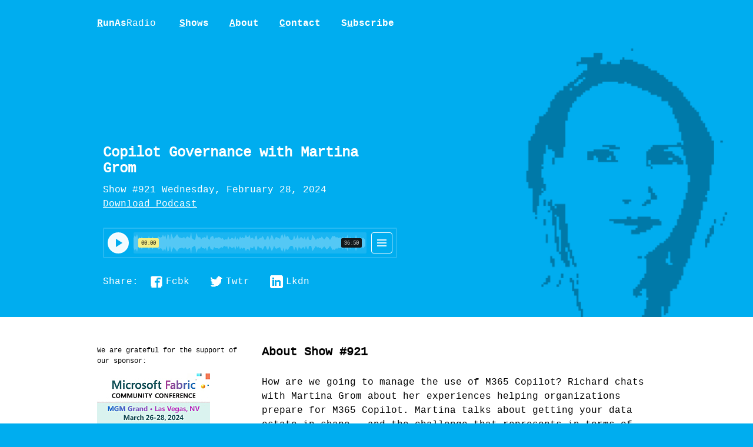

--- FILE ---
content_type: text/html; charset=utf-8
request_url: https://runasradio.com/Shows/Show/921
body_size: 9981
content:
<!DOCTYPE html>
<html prefix="og: http://ogp.me/ns#">
<head>
    <meta charset="utf-8" />
    <meta http-equiv="X-UA-Compatible" content="IE=edge" />
    <meta name="description" content="RunAs Radio is a weekly Internet Audio Talk Show for IT Professionals working with Microsoft products. The full range of IT topics is covered from a Microsoft-centric viewpoint." />
    <meta name="HandheldFriendly" content="True" />
    <meta name="viewport" content="width=device-width, initial-scale=1.0" />
    
    <meta property="og:site_name" content="RunAsRadio" />
    <meta property="og:type" content="article" />
    <meta property="og:title" content="Copilot Governance with Martina Grom" />
    <meta property="og:description" content="How are we going to manage the use of M365 Copilot? Richard chats with Martina Grom about her experiences helping organizations prepare for M365 Copilot. Martina talks about getting your data estate in shape - and..." />
    <meta property="og:url" content="https://runasradio.com/Shows/Show/921" />
    <meta property="og:image" content="https://runasradio.blob.core.windows.net/twitter/921.png" />
    <meta property="og:image:alt" content="How are we going to manage the use of M365 Copilot? Richard chats with Martina Grom about her experiences helping organizations prepare for M365 Copilot. Martina talks about getting your data estate in shape - and..." />
    <meta property="og:audio" content="https://cdn.simplecast.com/audio/c2165e35-09c6-4ae8-b29e-2d26dad5aece/episodes/c1627339-ac7f-4398-9b49-3c4f75e45e88/audio/84642129-4d1a-4d55-b21f-392736b163bf/default_tc.mp3" />
    <meta property="article:published_time" content="Wednesday, February 28, 2024" />
    <meta property="article:modified_time" content="Wednesday, February 28, 2024" />

    <meta name="twitter:card" content="summary_large_image" />
    <meta name="twitter:site" content="@runasradio">
    <meta name="twitter:title" content="Copilot Governance with Martina Grom" />
    <meta name="twitter:description" content="How are we going to manage the use of M365 Copilot? Richard chats with Martina Grom about her experiences helping organizations prepare for M365 Copilot. Martina talks about getting your data estate in shape - and..." />
    <meta name="twitter:url" content="https://runasradio.com/Shows/Show/921" />
    <meta name="twitter:image" content="https://runasradio.blob.core.windows.net/twitter/921.png" />
    <meta name="twitter:image:alt" content="How are we going to manage the use of M365 Copilot? Richard chats with Martina Grom about her experiences helping organizations prepare for M365 Copilot. Martina talks about getting your data estate in shape - and..." />

    <title>Copilot Governance with Martina Grom - RunAsRadio</title>
    <link rel="stylesheet" href="/css/screen.css" />
    <script src="/js/jquery-1.10.2.min.js"></script>
    <!--[if lt IE 9]>

    <script type="text/javascript">
    // Add HTML5 entities
    document.createElement('header');
    document.createElement('nav');
    document.createElement('section');
    document.createElement('article');
    document.createElement('aside');
    document.createElement('footer');
    </script>

    <![endif]-->
    <!-- Clarity tracking code for https://runasradio.com/ -->
    <script>(function (c, l, a, r, i, t, y) { c[a] = c[a] || function () { (c[a].q = c[a].q || []).push(arguments) }; t = l.createElement(r); t.async = 1; t.src = "https://www.clarity.ms/tag/" + i + "?ref=bwt"; y = l.getElementsByTagName(r)[0]; y.parentNode.insertBefore(t, y); })(window, document, "clarity", "script", "8bdhvjs8fk");</script>
<script type="text/javascript">!function(T,l,y){var S=T.location,k="script",D="instrumentationKey",C="ingestionendpoint",I="disableExceptionTracking",E="ai.device.",b="toLowerCase",w="crossOrigin",N="POST",e="appInsightsSDK",t=y.name||"appInsights";(y.name||T[e])&&(T[e]=t);var n=T[t]||function(d){var g=!1,f=!1,m={initialize:!0,queue:[],sv:"5",version:2,config:d};function v(e,t){var n={},a="Browser";return n[E+"id"]=a[b](),n[E+"type"]=a,n["ai.operation.name"]=S&&S.pathname||"_unknown_",n["ai.internal.sdkVersion"]="javascript:snippet_"+(m.sv||m.version),{time:function(){var e=new Date;function t(e){var t=""+e;return 1===t.length&&(t="0"+t),t}return e.getUTCFullYear()+"-"+t(1+e.getUTCMonth())+"-"+t(e.getUTCDate())+"T"+t(e.getUTCHours())+":"+t(e.getUTCMinutes())+":"+t(e.getUTCSeconds())+"."+((e.getUTCMilliseconds()/1e3).toFixed(3)+"").slice(2,5)+"Z"}(),iKey:e,name:"Microsoft.ApplicationInsights."+e.replace(/-/g,"")+"."+t,sampleRate:100,tags:n,data:{baseData:{ver:2}}}}var h=d.url||y.src;if(h){function a(e){var t,n,a,i,r,o,s,c,u,p,l;g=!0,m.queue=[],f||(f=!0,t=h,s=function(){var e={},t=d.connectionString;if(t)for(var n=t.split(";"),a=0;a<n.length;a++){var i=n[a].split("=");2===i.length&&(e[i[0][b]()]=i[1])}if(!e[C]){var r=e.endpointsuffix,o=r?e.location:null;e[C]="https://"+(o?o+".":"")+"dc."+(r||"services.visualstudio.com")}return e}(),c=s[D]||d[D]||"",u=s[C],p=u?u+"/v2/track":d.endpointUrl,(l=[]).push((n="SDK LOAD Failure: Failed to load Application Insights SDK script (See stack for details)",a=t,i=p,(o=(r=v(c,"Exception")).data).baseType="ExceptionData",o.baseData.exceptions=[{typeName:"SDKLoadFailed",message:n.replace(/\./g,"-"),hasFullStack:!1,stack:n+"\nSnippet failed to load ["+a+"] -- Telemetry is disabled\nHelp Link: https://go.microsoft.com/fwlink/?linkid=2128109\nHost: "+(S&&S.pathname||"_unknown_")+"\nEndpoint: "+i,parsedStack:[]}],r)),l.push(function(e,t,n,a){var i=v(c,"Message"),r=i.data;r.baseType="MessageData";var o=r.baseData;return o.message='AI (Internal): 99 message:"'+("SDK LOAD Failure: Failed to load Application Insights SDK script (See stack for details) ("+n+")").replace(/\"/g,"")+'"',o.properties={endpoint:a},i}(0,0,t,p)),function(e,t){if(JSON){var n=T.fetch;if(n&&!y.useXhr)n(t,{method:N,body:JSON.stringify(e),mode:"cors"});else if(XMLHttpRequest){var a=new XMLHttpRequest;a.open(N,t),a.setRequestHeader("Content-type","application/json"),a.send(JSON.stringify(e))}}}(l,p))}function i(e,t){f||setTimeout(function(){!t&&m.core||a()},500)}var e=function(){var n=l.createElement(k);n.src=h;var e=y[w];return!e&&""!==e||"undefined"==n[w]||(n[w]=e),n.onload=i,n.onerror=a,n.onreadystatechange=function(e,t){"loaded"!==n.readyState&&"complete"!==n.readyState||i(0,t)},n}();y.ld<0?l.getElementsByTagName("head")[0].appendChild(e):setTimeout(function(){l.getElementsByTagName(k)[0].parentNode.appendChild(e)},y.ld||0)}try{m.cookie=l.cookie}catch(p){}function t(e){for(;e.length;)!function(t){m[t]=function(){var e=arguments;g||m.queue.push(function(){m[t].apply(m,e)})}}(e.pop())}var n="track",r="TrackPage",o="TrackEvent";t([n+"Event",n+"PageView",n+"Exception",n+"Trace",n+"DependencyData",n+"Metric",n+"PageViewPerformance","start"+r,"stop"+r,"start"+o,"stop"+o,"addTelemetryInitializer","setAuthenticatedUserContext","clearAuthenticatedUserContext","flush"]),m.SeverityLevel={Verbose:0,Information:1,Warning:2,Error:3,Critical:4};var s=(d.extensionConfig||{}).ApplicationInsightsAnalytics||{};if(!0!==d[I]&&!0!==s[I]){var c="onerror";t(["_"+c]);var u=T[c];T[c]=function(e,t,n,a,i){var r=u&&u(e,t,n,a,i);return!0!==r&&m["_"+c]({message:e,url:t,lineNumber:n,columnNumber:a,error:i}),r},d.autoExceptionInstrumented=!0}return m}(y.cfg);function a(){y.onInit&&y.onInit(n)}(T[t]=n).queue&&0===n.queue.length?(n.queue.push(a),n.trackPageView({})):a()}(window,document,{
src: "https://js.monitor.azure.com/scripts/b/ai.2.min.js", // The SDK URL Source
crossOrigin: "anonymous", 
cfg: { // Application Insights Configuration
    connectionString: 'InstrumentationKey=36d624e1-9c88-424f-bc1c-172826123a2c;IngestionEndpoint=https://southcentralus-3.in.applicationinsights.azure.com/;LiveEndpoint=https://southcentralus.livediagnostics.monitor.azure.com/'
}});</script></head>
<body class="nav-closed">
    <div class="nav nav-main">
        <div class="nav-inner wrapper-width">
            <div class="nav-title inputmonoblack"><a href="/"><span class="underline">R</span>unAs<span class="inputmonolight">Radio</span></a></div>
            <ul>
                <li class="nav-sspan-classunderlinehspanows" role="presentation"><a href="/shows"><span class="underline">S</span>hows</a></li>
                <li class="nav-about" role="presentation"><a href="/Home/About"><span class="underline">A</span>bout</a></li>
                <li class="nav-contact" role="presentation"><a href="/Home/Contact"><span class="underline">C</span>ontact</a></li>
                <li class="nav-subscribe" role="presentation"><a href="/Home/Subscribe">S<span class="underline">u</span>bscribe</a></li>
            </ul>
        </div>
    </div>
    <div class="nav nav-mobile">
        <div class="nav-inner">
            <div class="nav-list-wrap">
                <ul class="wrapper-width">
                    <div class="nav-column">
                        <li class="nav-sspan-classunderlinehspanows" role="presentation"><a href="/shows"><span class="underline">S</span>hows</a></li>
                        <li class="nav-about" role="presentation"><a href="/Home/About"><span class="underline">A</span>bout</a></li>
                    </div>
                    <div class="nav-column">
                        <li class="nav-contact" role="presentation"><a href="/Home/Contact"><span class="underline">C</span>ontact</a></li>
                        <li class="nav-subscribe" role="presentation"><a href="/Home/Subscribe">S<span class="underline">u</span>bscribe</a></li>
                    </div>
                </ul>
            </div>
            <div class="nav-title-wrap">
                <div class="wrapper-width">
                    <div class="nav-title inputmonoblack">
                        <a href="/"><span class="underline">R</span>unAs<span class="inputmonolight">Radio</span></a>
                    </div>
                </div>
            </div>
        </div>
        <button class="nav-button">Menu</button>
    </div>

    <div class="site-wrapper">
        
<script type="text/javascript">
    document.body.className += " post-color-8";
</script>

<header class="main-header post-head">
    <div class="background-image" style="background-image: url(https://runasradio.blob.core.windows.net/headshots/guest_0921.png)"></div>
    <div class="wrapper-width">
        <div class="header-inner">
            <h1 class="post-title">Copilot Governance with Martina Grom</h1>
            <div class="post-meta">
                Show #921 Wednesday, February 28, 2024<br>
                <a target="_blank" href="https://cdn.simplecast.com/audio/c2165e35-09c6-4ae8-b29e-2d26dad5aece/episodes/c1627339-ac7f-4398-9b49-3c4f75e45e88/audio/84642129-4d1a-4d55-b21f-392736b163bf/default_tc.mp3">Download Podcast</a>
            </div>
            <iframe height="52px" width="100%" frameborder="no" scrolling="no" seamless src="https://player.simplecast.com/c1627339-ac7f-4398-9b49-3c4f75e45e88?dark=true&color=00ADEF"></iframe>
            <div class="share-wrapper">
                Share:
                <div class="share-links">
                    <a class="icon facebook" href="https://www.facebook.com/sharer/sharer.php?u=https://runasradio.com/Shows/Show/921"
                       onclick="window.open(this.href, 'facebook-share','width=580,height=296');return false;">Fcbk</a>
                    <a class="icon twitter" href="https://twitter.com/share?text=Copilot Governance with Martina Grom&amp;url=https://runasradio.com/Shows/Show/921"
                       onclick="window.open(this.href, 'twitter-share', 'width=550,height=235');return false;">Twtr</a>
                    <a class="icon linkedin" href="https://www.linkedin.com/shareArticle?mini=true&url=https://runasradio.com/Shows/Show/921&amp;title=Copilot Governance with Martina Grom&amp;summary=How are we going to manage the use of M365 Copilot? Richard chats with Martina Grom about her experiences helping organizations prepare for M365 Copilot. Martina talks about getting your data estate in shape - and...&amp;source=RunAsRadio.com"
                       onclick="window.open(this.href, 'google-plus-share', 'width=490,height=530');return false;">Lkdn</a>
                </div>
            </div>
        </div>
    </div>
</header>
<main class="content withAside withAsideMobile" role="main">
    <div class="wrapper-width">
        <aside class="sidebar">
    <div class="ad-container clearfix">
        <div class="ad-intro"><p>We are grateful for the support of our sponsor:</p></div>
                <a href="https://fabricconf.com/#!/?utm_source=runasradio&amp;utm_campaign=runasradio-2022&amp;utm_medium=banner&amp;track=sql&amp;utm_term=RUNAS" target="_blank"><img class="ad-unit" src="https://runasradio.blob.core.windows.net/ad-graphics/MSFabric-RunAsRadio-Discount_2024-01-09.jpg" alt="Fabric Conference Mar 2024" /></a><br />
                <div style="padding-right:25px;">
                    This episode of RunAs is brought to you by the Microsoft Fabric Community Conference at the MGM Grand Hotel in Las Vegas, Nevada, March 26-28, 2024.

Data Analytics has always been one of those areas we could be doing more in - that's why I've always included it in my beginning of the year "things we should be doing more of" episodes on RunAs.

And Microsoft has advanced the data analytics game with Microsoft Fabric. Harnessing the power of the cloud with its endless storage and compute to make the most of your company's data.

Now there's a conference dedicated to the topic - the Microsoft Fabric Community Conference. The first event is March 26-28 at the MGM Grand in Las Vegas. The leadership team of Microsoft Fabric will be there, including CVP of Data Arun Ulag, Technical Fellow Amir Netz, CVP Jessica Hawk, and VP Kim Manis. You can see what Microsoft is planning for Microsoft Fabric and how it can help your company.

If you're new to Fabric, there are great workshops to get you started, whether you're already an analytics pro, a DBA, or a sysadmin. Industry experts share how they are helping companies take advantage of Microsoft Fabric today - and how you can help your company take advantage of the data it already has.

The Fabric Community Conference explores all the data sources and how to get the most from them, including SQL Server, Postgres, CosmosDB, and more. Experts in performance and scaling tuning for data and data analytics are presenting at the conference every day - bring your questions: You will get them answered.

<a href="https://fabricconf.com/#!/?utm_source=runasradio&utm_campaign=runasradio-2022&utm_medium=link&track=sql&utm_term=RUNAS">Listeners to RunAs Radio can get a discount on registration by using the code RUNAS at fabricconf.com.

The Microsoft Fabric Community Conference is at the MGM Grand hotel in Las Vegas, Nevada, March 26-28, 2024.

Use code RUNAS to get a discount on your registration at fabricconf.com!</a>See you there!
                </div>
    </div>
</aside>
        <article class="post maincol">
            <section class="post-content">
                <h2>About Show #921</h2>
                <p>
                    <p>How are we going to manage the use of M365 Copilot? Richard chats with Martina Grom about her experiences helping organizations prepare for M365 Copilot. Martina talks about getting your data estate in shape - and the challenge that represents in terms of identifying what data should be available within an organization. The conversation also digs into the larger picture of the Microsoft Graph - all the information about how people interact on M365, the resources they create and use, and the potential the Graph offers to help with productivity. It's still early days, but it's never too early to work hard on ensuring we have the right governance in place to allow Copilot to help the company succeed!</p><p><strong>Links</strong></p><ul><li><a href="https://slrproject.ai/">SLRProject</a></li><li><a href="https://support.microsoft.com/office/what-is-delve-1315665a-c6af-4409-a28d-49f8916878ca">Microsoft Delve</a></li><li><a href="https://www.microsoft.com/en/security/business/information-protection/microsoft-purview-data-loss-prevention?market=af">Microsoft Purview</a></li><li><a href="https://docs.github.com/en/enterprise-cloud@latest/admin/policies/enforcing-policies-for-your-enterprise/enforcing-policies-for-github-copilot-in-your-enterprise">GitHub Copilot Policies</a></li><li><a href="https://learn.microsoft.com/microsoft-365-copilot/microsoft-365-copilot-privacy?WT.mc_id=DT-MVP-10953">Data, Privacy, and Security for M365 Copilot</a></li><li><a href="https://learn.microsoft.com/microsoft-365-copilot/extensibility?WT.mc_id=DT-MVP-10953">Extend Microsoft Copilot for Microsoft 365</a></li><li><a href="https://learn.microsoft.com/microsoft-365-copilot/microsoft-365-copilot-page?WT.mc_id=DT-MVP-10953">Manage Microsoft Copilot for Microsoft 365 with the Copilot page</a></li><li><a href="https://learn.microsoft.com/microsoft-365-copilot/manage-public-web-access?WT.mc_id=DT-MVP-10953">Manage access to public web content in Microsoft Copilot for Microsoft 365 responses</a></li><li><a href="https://learn.microsoft.com/microsoft-365-copilot/microsoft-365-copilot-requirements?WT.mc_id=DT-MVP-10953">Microsoft Copilot for Microsoft 365 Requirements</a></li><li><a href="https://learn.microsoft.com/en-us/purview/information-protection?WT.mc_id=DT-MVP-10953">Protect your sensitive data with Microsoft Purview</a></li><li><a href="https://appsource.microsoft.com/en-us/marketplace/consulting-services/atwork.copilotassessment">Microsoft 365 Copilot Readiness Assessment</a></li></ul><p>Recorded January 5, 2024</p>

                </p>
            </section>
        </article>
    </div>

    <div class="clearfix">&nbsp;</div>

        <hr />
        <div class="wrapper-width">
            <aside class="sidebar">
                <div class="ad-container clearfix">
                    <img class="post-color-8" src="https://runasradio.blob.core.windows.net/headshots/guest_0921.png" style="width: 140px;" />
                </div>
            </aside>
            <article class="post maincol">
                <section class="post-content">
                    Martina Grom works as IT-Consultant &amp; is co-founder and CEO of atwork information technology. atwork is a software company and Microsoft partner located in Austria/Europe and is specialized in the development of online solutions. Martina founded atwork in 1999, she works in IT since 1995.
Martina is recognized as an expert in Microsoft Office Online Services solutions and was one of the first eight MVP’s worldwide awarded in 2011 for her expertise in Office 365. She writes numerous articles and blogs, also for Austrian and German TechNet Blog. Her passion is online and social media, cloud computing and Office 365. Martina has been a Microsoft Regional Director since 2015.
Martina consults companies on their way to the cloud. Her expertise is related to online technologies and here especially in Microsoft online services and Office 365. She helps companies in architecture planning toward cloud solutions, provides consulting and architectural planning of cloud projects and is one of the organizational heads of cloudusergroup for Germany, Austria, and Switzerland.
Martina has a master degree in international business administration from the University of Vienna, Austria.
                </section>
            </article>
        </div>


    <div class="clearfix">&nbsp;</div>

    <div class="wrapper-width">
        <div>
            <a name="comments"></a><h3 class="primary_color">Show Comments</h3>
            <div id="disqus_thread"></div>
            <script type="text/javascript">
                // Reset the DISQUS comments to the currently displayed show.
                var disqus_config = function () {
                    this.page.identifier = '921';
                    this.page.url = 'https://runasradio.com/Shows/Show/921';
                    this.page.title = '921 - 921';
                };
                /* * * CONFIGURATION VARIABLES: EDIT BEFORE PASTING INTO YOUR WEBPAGE * * */
                var disqus_shortname = 'RunAsRadio'; // required: replace example with your forum shortname

                // The following are highly recommended additional parameters. Remove the slashes in front to use.
                var disqus_identifier = '921';
                var disqus_url = 'https://runasradio.com/Shows/Show/921';

                /* * * DON'T EDIT BELOW THIS LINE * * */
                (function () {
                    var dsq = document.createElement('script'); dsq.type = 'text/javascript'; dsq.async = true;
                    dsq.src = 'https://' + disqus_shortname + '.disqus.com/embed.js';
                    dsq.setAttribute('data-timestamp', +new Date());
                    (document.getElementsByTagName('head')[0] || document.getElementsByTagName('body')[0]).appendChild(dsq);
                })();
            </script>
            <noscript>Please enable JavaScript to view the <a href="https://disqus.com/?ref_noscript">comments powered by Disqus.</a></noscript>
            <a href="http://disqus.com" class="dsq-brlink">blog comments powered by <span class="logo-disqus">Disqus</span></a>

        </div>
    </div>
</main>


    </div>
<footer class="site-footer clearfix">
    <div class="wrapper-width">
        <div class="nav-title inputmonoblack"><a href="/"><span class="underline">R</span>unAs<span class="inputmonolight">Radio</span></a></div>
        <p>
            Copyright &copy;2026 RunAs Radio.<br>
            <a href="/Home/Subscribe">Subscribe</a>, or Win12 will be just like Vista
        </p>
        <div class="share-wrapper">
            <a href="https://www.facebook.com/runasradio" target="_blank" class="icon facebook" alt="facebook">&nbsp;</a>
            <a href="https://twitter.com/runasradio" target="_blank" class="icon twitter" alt="twitter">&nbsp;</a>
            <a href="https://www.linkedin.com/company/10324468" target="_blank" class="icon linkedin" alt="linkedIn">&nbsp;</a>
        </div>
    </div>
</footer>
    <!-- HTML Audio player library -->
    <script src="/js/buzz.min.js"></script>
    <!-- Fix viewport units for buggy browsers -->
    <script src="/js/jquery.key.js"></script>
    <script src="/js/jquery.pep.js"></script>
    <script src="/js/viewport-units-buggyfill.hacks.js"></script>
    <script src="/js/viewport-units-buggyfill.js"></script>
    <script src="/js/mediaplayer.js"></script>
    <script src="/js/index.js"></script>
    <script src="/js/site.js?v=4q1jwFhaPaZgr8WAUSrux6hAuh0XDg9kPS3xIVq36I0"></script>
    <!-- Begin Constant Contact Active Forms -->
    <script> var _ctct_m = "a5dfd83e84bd1faf8cc13c3b17f423a6"; </script>
    <script id="signupScript" src="//static.ctctcdn.com/js/signup-form-widget/current/signup-form-widget.min.js" async defer></script>
    <!-- End Constant Contact Active Forms -->
    <script>
        window.viewportUnitsBuggyfill.init({
            refreshDebounceWait: 50,
            hacks: window.viewportUnitsBuggyfillHacks
        });

        (function (i, s, o, g, r, a, m) {
            i['GoogleAnalyticsObject'] = r; i[r] = i[r] || function () {
                (i[r].q = i[r].q || []).push(arguments)
            }, i[r].l = 1 * new Date(); a = s.createElement(o),
                m = s.getElementsByTagName(o)[0]; a.async = 1; a.src = g; m.parentNode.insertBefore(a, m)
        })(window, document, 'script', '//www.google-analytics.com/analytics.js', 'ga');

        ga('create', 'UA-70478369-1', 'auto');
        ga('send', 'pageview');
    </script>

    
</body>
</html>


--- FILE ---
content_type: text/css
request_url: https://runasradio.com/css/screen.css
body_size: 11860
content:
/* ==========================================================================
   Table of Contents
   ========================================================================== */

/*

    0.  Normalize
    1.  Icons
    2.  General
    3.  Utilities
    4.  General
    5.  Single Post
    6.  Tag Archive
    7.  Third Party Elements
    8.  Pagination
    9.  Footer
    10. Media Queries (Tablet)
    11. Media Queries (Mobile)
    12. Animations

*/

/* ==========================================================================
   0. Normalize.css v2.1.3 | MIT License | git.io/normalize | (minified)
   ========================================================================== */

article, aside, details,
figcaption, figure,
footer, header, hgroup,
main, nav, section,
summary { display: block; }
audio, canvas, video { display: inline-block; }
audio:not([controls]) { display: none; height: 0; }
[hidden], template { display: none; }
html {
   font-family: sans-serif;
   -ms-text-size-adjust: 100%;
   -webkit-text-size-adjust: 100%;
}
body { margin: 0; }
.highlight { background-color: yellow; }
a { background: transparent; }
a:focus { outline: thin dotted; }
a:active, a:hover { outline: 0; }
h1 { font-size: 2em; margin: 0.67em 0; }
abbr[title] { border-bottom: 1px dotted; }
b, strong { font-weight: 700; }
dfn { font-style: italic; }
hr {
   -moz-box-sizing: content-box;
   box-sizing: content-box;
   height: 0;
}
mark { background: #FF0; color: #000; }
code, kbd, pre,
samp { font-family: monospace, serif; font-size: 1em; }
pre { white-space: pre-wrap; }
q { quotes: "\201C" "\201D" "\2018" "\2019"; }
small { font-size: 80%; }
sub, sup {
   font-size: 75%;
   line-height: 0;
   position: relative;
   vertical-align: baseline;
}
sup { top: -0.5em; }
sub { bottom: -0.25em; }
img { border: 0; }
svg:not(:root) { overflow: hidden; }
figure { margin: 0; }
fieldset {
   border: 1px solid #c0c0c0;
   margin: 0 2px;
   padding: 0.35em 0.625em 0.75em;
}
legend { border: 0; padding: 0; }
button, input, select,
textarea { font-family: inherit; font-size: 100%; margin: 0; }
button, input { line-height: normal; }
button, select { text-transform: none; }
button[disabled], html input[disabled] { cursor: default; }
input[type="checkbox"],
input[type="radio"] { box-sizing: border-box; padding: 0; }
input[type="search"] {
   -webkit-appearance: textfield;
   -moz-box-sizing: content-box;
   -webkit-box-sizing: content-box;
   box-sizing: content-box;
}
input[type="search"]::-webkit-search-cancel-button,
input[type="search"]::-webkit-search-decoration { -webkit-appearance: none; }
button::-moz-focus-inner,
input::-moz-focus-inner { border: 0; padding: 0; }
textarea { overflow: auto; vertical-align: top; }
table { border-collapse: collapse; border-spacing: 0; }


/* ==========================================================================
   1. Icons - Sets up the icon font and respective classes
   ========================================================================== */




/* ==========================================================================
   2. General - Setting up some base styles
   ========================================================================== */

html {
    height: 100%;
    max-height: 100%;
    font-size: 62.5%;
    -webkit-tap-highlight-color: rgba(0, 0, 0, 0);
}

body {
    height: 100%;
    max-height: 100%;
    font-family: "liberation_monoregular", Courier, "Courier new", Sans-serif;
    font-size: 1.6rem;
    line-height: 1.5em;
    color: #000;
    background-color: #fff;
    -webkit-font-feature-settings: 'kern' 1;
    -moz-font-feature-settings: 'kern' 1;
    -o-font-feature-settings: 'kern' 1;
    text-rendering: geometricPrecision;
    overflow-x: hidden;
}

@font-face {
    font-family: 'empty';
    src: url([data-uri]) format('truetype');
    font-weight: normal;
    font-style: normal;

}

@font-face {
    font-family: 'liberation_monobold';
    src: url('../fonts/liberationmono-bold-webfont.eot');
    src: url('../fonts/liberationmono-bold-webfont.eot?#iefix') format('embedded-opentype'),
         url('../fonts/liberationmono-bold-webfont.woff2') format('woff2'),
         url('../fonts/liberationmono-bold-webfont.woff') format('woff'),
         url('../fonts/liberationmono-bold-webfont.ttf') format('truetype'),
         url('../fonts/liberationmono-bold-webfont.svg#liberation_monobold') format('svg');
    font-weight: normal;
    font-style: normal;

}

@font-face {
    font-family: 'liberation_monoregular';
    src: url('../fonts/liberationmono-regular-webfont.eot');
    src: url('../fonts/liberationmono-regular-webfont.eot?#iefix') format('embedded-opentype'),
         url('../fonts/liberationmono-regular-webfont.woff2') format('woff2'),
         url('../fonts/liberationmono-regular-webfont.woff') format('woff'),
         url('../fonts/liberationmono-regular-webfont.ttf') format('truetype'),
         url('../fonts/liberationmono-regular-webfont.svg#liberation_monoregular') format('svg');
    font-weight: normal;
    font-style: normal;

}

.inputmono {
    font-family: "Input Mono";
    font-style: normal;
    font-weight: normal;
}

.inputmonoblack {
    font-family: 'liberation_monobold';
    font-weight: normal;
    font-style: normal;
}

.inputmonolight {
    font-family: 'liberation_monoregular';
    font-weight: normal;
    font-style: normal;
}


::-moz-selection {
    background: #D6EDFF;
}

::selection {
    background: #D6EDFF;
}

h1, h2, h3,
h4, h5, h6 {
    -webkit-font-feature-settings: 'dlig' 1, 'liga' 1, 'lnum' 1, 'kern' 1;
    -moz-font-feature-settings: 'dlig' 1, 'liga' 1, 'lnum' 1, 'kern' 1;
    -o-font-feature-settings: 'dlig' 1, 'liga' 1, 'lnum' 1, 'kern' 1;
    color: #000;
    line-height: 1.15em;
    margin: 0 0 0.4em 0;
    font-weight: bold;
    text-rendering: geometricPrecision;
}

h1 {
    font-size: 2.4rem;

}

h2 {
    font-size: 2.0rem;
    font-weight: bold;
    margin-bottom: 1.2em;
}

h3{
    font-size: 1.8rem;
    font-weight: bold;
}

h4{}


a {
    color: #000;
    text-decoration: underline;
}

a:hover {
    color: #111;
}

main.content a:hover {
    color: #fff;
    background-color: #000;
}

.underline{
    text-decoration: underline;
}

p, ul, ol, dl {
    -webkit-font-feature-settings: 'liga' 1, 'onum' 1, 'kern' 1;
    -moz-font-feature-settings: 'liga' 1, 'onum' 1, 'kern' 1;
    -o-font-feature-settings: 'liga' 1, 'onum' 1, 'kern' 1;
    margin: 0 0 1.75em 0;
    text-rendering: geometricPrecision;
}

ol, ul {
    padding-left: 1.6rem;
}

ol ol, ul ul,
ul ol, ol ul {
    margin: 0 0 0.4em 0;
    padding-left: 2em;
}

dl dt {
    float: left;
    width: 180px;
    overflow: hidden;
    clear: left;
    text-align: right;
    text-overflow: ellipsis;
    white-space: nowrap;
    font-weight: 700;
    margin-bottom: 1em;
}

dl dd {
    margin-left: 200px;
    margin-bottom: 1em
}

li {
    margin: 0.4em 0;
}

li li {
    margin: 0;
}

hr {
    display: block;
    height: 1px;
    border: 0;
    border-top: #EFEFEF 1px solid;
    margin: 3.2em 0;
    padding: 0;
}

blockquote {
    -moz-box-sizing: border-box;
    box-sizing: border-box;
    margin: 1.75em 0 1.75em -2.2em;
    padding: 0 0 0 1.75em;
    border-left: #4A4A4A 0.4em solid;
}

blockquote p {
    margin: 0.8em 0;
    font-style: italic;
}

blockquote small {
    display: inline-block;
    margin: 0.8em 0 0.8em 1.5em;
    font-size: 0.9em;
    color: #CCC;
}

blockquote small:before { content: "\2014 \00A0"; }

blockquote cite {
    font-weight: 700;
}

blockquote cite a { font-weight: normal; }

mark {
    background-color: #FFC336;
}

code, tt {
    padding: 1px 3px;
    font-family: Inconsolata, monospace, sans-serif;
    font-size: 0.85em;
    white-space: pre-wrap;
    border: #E3EDF3 1px solid;
    background: #F7FAFB;
    border-radius: 2px;
}

pre {
    -moz-box-sizing: border-box;
    box-sizing: border-box;
    margin: 0 0 1.75em 0;
    border: #E3EDF3 1px solid;
    width: 100%;
    padding: 10px;
    font-family: Inconsolata, monospace, sans-serif;
    font-size: 0.9em;
    white-space: pre;
    overflow: auto;
    background: #F7FAFB;
    border-radius: 3px;
}

pre code, pre tt {
    font-size: inherit;
    white-space: pre-wrap;
    background: transparent;
    border: none;
    padding: 0;
}

kbd {
    display: inline-block;
    margin-bottom: 0.4em;
    padding: 1px 8px;
    border: #CCC 1px solid;
    color: #666;
    text-shadow: #FFF 0 1px 0;
    font-size: 0.9em;
    font-weight: 700;
    background: #F4F4F4;
    border-radius: 4px;
    box-shadow:
        0 1px 0 rgba(0, 0, 0, 0.2),
        0 1px 0 0 #fff inset;
}

button,
a.button{
    background: none;
    border: 4px solid #000;
    padding: 12px 12px;
    margin: 1.5em 0 0 0;
    text-decoration: none;
    display: inline-block;
    font-weight: bold;
    box-sizing: border-box
}

button:active,
button:focus,
a.button:active{
    outline: none;
}

button:hover,
a.button:hover{
    color: #fff;
    background-color: #000;
}

.main-header button,
.main-header a.button{
    border-color: #fff;
    color: #fff;
}

.main-header button:hover,
.main-header a.button:hover {
    color: #000;
    background-color: #fff;
}

table {
    -moz-box-sizing: border-box;
    box-sizing: border-box;
    margin: 1.75em 0;
    width: 100%;
    max-width: 100%;
    background-color: transparent;
}

table th,
table td {
    padding: 8px;
    line-height: 20px;
    text-align: left;
    vertical-align: top;
    border-top: #EFEFEF 1px solid;
}

table th { color: #000; }

table caption + thead tr:first-child th,
table caption + thead tr:first-child td,
table colgroup + thead tr:first-child th,
table colgroup + thead tr:first-child td,
table thead:first-child tr:first-child th,
table thead:first-child tr:first-child td {
    border-top: 0;
}

table tbody + tbody { border-top: #EFEFEF 2px solid; }

table table table { background-color: #FFF; }

table tbody > tr:nth-child(odd) > td,
table tbody > tr:nth-child(odd) > th {
    background-color: #F6F6F6;
}

table.plain tbody > tr:nth-child(odd) > td,
table.plain tbody > tr:nth-child(odd) > th {
   background: transparent;
}

iframe, .fluid-width-video-wrapper {
    display: block;
    margin: 1.75em 0;
}

/* When a video is inside the fitvids wrapper, drop the
margin on the iframe, cause it breaks stuff. */
.fluid-width-video-wrapper iframe {
    margin: 0;
}

form{
    margin-bottom: 80px;
    font-family: empty; /* To eliminate space between inline-block elements */
    font-size: 0px;
}

form *{
    font-family: "Input Mono", Courier, "Courier new", Sans-serif;
    font-size: 1.6rem;
}

input,
select,
textarea{
    padding: 15px 15px 12px 15px;
    border: 2px solid #bbb;
    width: 100%;
    box-sizing: border-box;
    margin-bottom: 1em;
}

input:focus{
    border: 2px solid #666;
    outline: none;
}

input.halfwidth,
select.halfwidth{
    width: calc(50% - 0.5em);
    margin-right: 1em;
}

input.halfwidth+*,
select.halfwidth+*{
    width: calc(50% - 0.5em);
}

.maincol button{
    text-align: center;
    display: block;
    width: 100%;
}

button, html input[type="button"],
input[type="reset"], input[type="submit"] {
   /*-webkit-appearance: button;
   cursor: pointer;*/
    background: none;
    border: 4px solid #000;
    padding: 12px 12px;
    margin: 1.5em 0 0 0;
    text-decoration: none;
    display: inline-block;
    font-weight: bold;
    box-sizing: border-box
}

button, html input[type="button"],
input[type="reset"], input[type="submit"]:active,
button, html input[type="button"],
input[type="reset"], input[type="submit"]:focus{
    border: 4px solid #000;
    outline: none;
}

button, html input[type="button"],
input[type="reset"], input[type="submit"]:hover{
    color: #fff;
    background-color: #000;
}

.text-danger {
    color: red;
    font-weight: bold;
}

/* ==========================================================================
   3. Utilities - These things get used a lot
   ========================================================================== */

/* Clears shit */
.clearfix:before,
.clearfix:after {
    content: " ";
    display: table;
}
.clearfix:after { clear: both; }
.clearfix { zoom: 1; }

/* Hides shit */
.hidden {
    text-indent: -9999px;
    visibility: hidden;
    display: none;
}

/* Creates a responsive wrapper that makes our content scale nicely */
.inner {
    position: relative;
    width: 80%;
    max-width: 710px;
    margin: 0 auto;
}

/* Centres vertically yo. (IE8+) */
.vertical {
    display: table-cell;
    vertical-align: middle;
}

/* Wraps the main content & footer */
.site-wrapper {
    position: relative;
    z-index: 10;
    padding-top: 75px;
    background-color: #fff;
    -webkit-transition: -webkit-transform 0.5s ease;
            transition: transform 0.5s ease;
}

.centered{
    text-align: center;
}

.fullwidth{
    display: block;
    width: 100%;
}


aside.sidebar .ad-intro{
    margin: 0 0 1em 0;
}
aside.sidebar .ad-intro p{
    margin: 0;
}


/* ==========================================================================
   3. Media Player
   ========================================================================== */
.mediaplayer{
    margin: 1.5em 0 1em 0;
    max-width: 400px;
    font-family: empty;
}

.mediaplayer .playbutton{
    border: none;
    padding: 0;
    margin: 0;
    display: inline-block;
    background-color: transparent;
    vertical-align: middle;
    position: relative;
    height: 100px;
    width: 100px;
    overflow: hidden;
}

.mediaplayer.playing .playbutton img{
    top: -100px;
    position: relative;
}

.mediaplayer .playbutton:hover{
    background-color: transparent;
    opacity: 0.8;
}

.mediaplayer .playbutton:active{
    background-color: transparent;
    opacity: 0.6;
}




.mediaplayer .timeline{
    position: relative;
    background-color: rgba(255,255,255,0.5);
    height: 2px;
    display: inline-block;
    vertical-align: middle;
    width: calc(100% - 125px);
    margin-left: 20px;
}

.mediaplayer .playhead{
    width: 12px;
    height: 52px;
    background-color: #fff;
    position: relative;
    top: -25px !important;
}

.mediaplayer .playhead:hover{
    opacity: 0.8;
}

.mediaplayer .playhead.dragging{
    opacity: 0.6;
}

.mediaplayer .statusMessage{
    font-family: "Input Mono", Courier, "Courier new", Sans-serif;
    font-size: 1.4rem;
    margin-left: 120px;
}

.share-wrapper{

}

.share-links{
    display: inline-block;
    white-space: nowrap;
}

.icon{
    background-image: url(../images/icons-full.png);
    background-repeat: no-repeat;
    background-size: 22px auto;
    display: inline-block;
    vertical-align: middle;
    margin-right: 25px;
    padding: 0 0 0 27px;
    line-height: 22px;
    text-decoration: none;
}

.icon.facebook{
    background-position: 0 -44px;
}

.icon.twitter{
    background-position: 0 -23px;
}

.icon.linkedin{
    background-position: 0 0px;
}

.icon.googleplus{
    background-position: 0 -66px;
}

.main-header .facebook{
    margin-left: 10px;
}

.icon:hover{
    opacity: 0.8;
}



/* ==========================================================================
   4. General - The main styles for the the theme
   ========================================================================== */

/* Big cover image on the home page */
.main-header {
    position: relative;
    background-repeat: no-repeat;
    background-size: cover;
    overflow: hidden;
    color: #fff;
    white-space: nowrap;
    padding-top: calc(2em + 200px);
    margin-top: -200px; /* this is to prevent a gap caused by Safari elastic scrolling */
}

.header-inner {
    max-width: 500px;
    margin-bottom: 3em;
    display: inline-block;
    white-space: normal;
    position: relative;
    z-index: 25;
}

.main-header .wrapper-width:before{
    content: ' ';
    min-height: 60vh;
    display: inline-block;
    vertical-align: bottom;
    height: 100%;
}

.main-header h1{
    color: #fff;
}

.main-header .background-image{
    width: 100%;
    height: calc(100% - 200px);
    position: absolute;
    opacity: 0.3;
    bottom: 0;
    right: 0;
    background-repeat: no-repeat;
    background-position: bottom right;
    background-size: contain;
}

main.content{
    position: relative;
    margin: 3em auto 0;
    padding-bottom: 4em;
    z-index: 20;
    position: relative;
    background-color: #fff;
    min-height: 50vh;
}

.wrapper-width{
    width: 90%;
    max-width: 950px;
    margin-left: auto;
    margin-right: auto;
}

aside.sidebar{
    /*position: absolute;*/
    /* NEW */
    position: relative;
    float:left;

    width: 260px;
    font-size: 1.2rem;
    line-height: 1.8rem;
    /*margin-top: 3.1em;*/
    display: none;
}




/* Every post, on every page, gets this style on its <article> tag */
.post {
    position: relative;
    word-wrap: break-word;
    -moz-hyphens: auto;
    -ms-hyphens: auto;
    -webkit-hyphens: auto;
    hyphens: auto;
}

.nav{
    background-color: #fff;
}

.nav-main{
    font-family: empty;
    color: #000;
    width: 100%;
    position: fixed;
    top: 0;
    z-index: 20;
    min-height: 75px;
}

.nav-inner{
    position: relative;
}

.nav-main .nav-inner{
    padding: 22px 0 15px 0;
    white-space: nowrap;
}

.nav-title {
    display: inline-block;
    margin-right: 40px;

}

.nav-main ul{
    font-family: empty;
    display: inline-block;
    list-style: none;
    margin: 0;
    padding: 0;
}

.nav-main li{
    font-family: "Input Mono", Courier, "Courier new", Sans-serif;
    display: inline-block;
    margin-right: 35px;
}

.nav a{
    text-decoration: none;
}


.nav li a{
    font-weight: bold;
    display: inline-block;
}

.nav a:hover{
    text-decoration: underline;
}



.nav-mobile{
    display:none;
    font-family: empty;
    color: #fff;
    width: 100%;
    position: fixed;
    top: 0;
    z-index: 20;
    padding: 0 0 16px 0;
    min-width: 300px;
    min-height: 75px;
    box-sizing: border-box;
    -webkit-transition: background-color 0.8s;
    transition: background-color 0.8s;
}

.nav-open .nav{
    background-color: #fff !important;
    color: #000;
}

.nav-mobile li a{
    padding: 8px 0;
}

.nav-open .nav li a{
    color: #000;
}

/*.nav a.active,
.nav-open .nav li a.active{
    color: #989898;
}*/

.nav-open .nav-mobile .nav-list-wrap{
    max-height: 200px;
    -webkit-transition: max-height 0.2s;
    -ms-transition: max-height 0.2s;
    transition: max-height 0.2s;
}

.nav-open .nav-mobile {
    border-bottom: 1px solid #000;
    -webkit-transition: none;

}

.nav-mobile .nav-list-wrap{
    max-height: 0;
    overflow: hidden;
    -webkit-transition: max-height 0.5s;
    -ms-transition: max-height 0.5s;
    transition: max-height 0.5s;
}

.nav-mobile ul{
    padding: 10px 0 0 0;
    margin-bottom: 10px;
}

.nav-column{
    display: inline-block;
    vertical-align: top;
    margin: 0;
    width: 50%;
}

.nav-mobile li{
    font-family: "Input Mono", Courier, "Courier new", Sans-serif;
    list-style: none;
    padding: 0;
    margin: 0;
}

.nav-mobile .nav-title{
    position: relative;
    top: 28px;
}


.nav-mobile .nav-button{
    position: absolute;
    right: 20px;
    bottom: 15px;
    margin: 0;
    /*color: #000;*/
    border-color: #000;
    font-family: "Input Mono", Courier, "Courier new", Sans-serif;
    padding: 12px 25px;
}

.nav-open .nav-mobile button.nav-button{
    color: #000;
    border-color: #000;
}

.nav-open .nav-mobile button.nav-button:hover{
    color: #fff;
    border-color: #000;
    background-color: #000;
}

.nav-title-wrap{
    min-height: 63px;
    position: relative;
}

.nav-open .nav-title-wrap{
    border-top: 1px solid #000;
    background-color: #fff;
}

.nav-open .nav-mobile .nav-title a{
    color: #000;
}

body[class*="post-color-"] a{
    color: #fff;
}

body[class*="post-color-"] .nav-button{
    color: #fff;
    border-color: #fff;
}
body[class*="post-color-"] .nav-button:hover{
    color: #000;
    background-color: #fff;
}

body[class*="post-color-"] .content a.button{
    color: #000;
}
body[class*="post-color-"] .content a.button:hover{
    color: #fff;
}

body[class*="post-color-"] .content a{
    color: #000;
}
body[class*="post-color-"] .content a:hover{
    color: #fff;
}

.post-color-0,
.post-color-0 .nav,
.post-color-0 .main-header{
    background-color: #b000ff;
}
.post-color-1,
.post-color-1 .nav,
.post-color-1 .main-header{
    background-color: #FE0096;
}
.post-color-2,
.post-color-2 .nav,
.post-color-2 .main-header{
    background-color: #CD0000;
}
.post-color-3,
.post-color-3 .nav,
.post-color-3 .main-header{
    background-color: #FF5300;
}
.post-color-4,
.post-color-4 .nav,
.post-color-4 .main-header{
    background-color: #FF8300;
}
.post-color-5,
.post-color-5 .nav,
.post-color-5 .main-header{
    background-color: #F2B509;
}
.post-color-6,
.post-color-6 .nav,
.post-color-6 .main-header{
    background-color: #92C612;
}
.post-color-7,
.post-color-7 .nav,
.post-color-7 .main-header{
    background-color: #00A600;
}
.post-color-8,
.post-color-8 .nav,
.post-color-8 .main-header{
    background-color: #00ADEF;
}
.post-color-9,
.post-color-9 .nav,
.post-color-9 .main-header{
    background-color: #0071BD;
}
.post-color-10,
.post-color-10 .nav,
.post-color-10 .main-header{
    background-color: #4746E1;
}
.post-color-11,
.post-color-11 .nav,
.post-color-11 .main-header{
    background-color: #910091;
}

.loop{
    font-family: empty;
    line-height: 0;
    margin-right: -8%;
}

.loop article{
    position: relative;
    display: inline-block;
    width: 225px;
    padding: 0;
    font-family: "Input Mono", Courier, "Courier new", Sans-serif;
    line-height: 1.8rem;
    margin: 0 12px 12px 0;
}

.loop article a:hover{
    background-color: transparent;
}

.loop article .background-image{
    position: absolute;
    top: 0;
    left: 0;
    width: 100%;
    height: 100%;
    z-index: 1;
    background-repeat: no-repeat;
    background-position: bottom right;
    background-size: 70%;
    opacity: 0.3;
}

.loop article:hover .background-overlay{
    position: absolute;
    top: 0;
    left: 0;
    width: 100%;
    height: 100%;
    z-index: 0;
    background-color: rgba(0,0,0,0.2);
}

.loop article:before{
    content: "";
    display: block;
    padding-top: 100%;
}


.loop article a{
    top: 0;
    left: 0;
    padding: 15px;
    position: absolute;
    z-index: 10;
    width: 100%;
    height: 100%;
    color: #fff!important;
    text-decoration: none;
    box-sizing: border-box;
    overflow: hidden;
}


ul.shows{
    padding: 0;
    margin: 0;
}

ul.shows li{
    list-style: none;
    padding: 0;
    margin: 0;
    white-space: nowrap;
    padding: 2px 0;
}

ul.shows .show-number{
    display: inline-block;
    margin-right: 8px;
    color: #d91e00
}

ul.shows a{
    font-weight: bold;
}

ul.shows .show-name{
    display: inline-block;
    vertical-align: top;
    white-space: normal;
    width: 90%;
}

ul.shows time{
    padding-left: 8px;
    color: #0086c9
}



/* ==========================================================================
   5. Single Post - When you click on an individual post
   ========================================================================== */


/* Stop elements, such as img wider than the post content, from
   creating horizontal scroll - slight hack due to imperfections
   with browser width % calculations and rounding */
.post-template .content {
    overflow: hidden;
}


.post-content img{
    display: block;
    max-width: 100%;
}

.error404{
    background-color: #0000aa;
    color: #fff;
}

.error404 .wrapper{
    max-width: 500px;
    margin: 0 auto;
}

.error404 .content{
    height: 100vh;
    padding: 5%;
    box-sizing: border-box;
}

.error404 h1{
    font-size: 1.6rem;
    font-weight: bold;
    text-align: center;
    margin-bottom: 1em;
}

.error404 p{
    margin-bottom: 1em
;
}

.error404 h1 span{
    background-color: #fff;
    color: #0000aa;
}



/* ==========================================================================
   7. Third Party Elements - Embeds from other services
   ========================================================================== */


/* ==========================================================================
   8. Pagination - Tools to let you flick between pages
   ========================================================================== */

/* The main wrapper for our pagination links */
.pagination {
    position: relative;
    width: 80%;
    max-width: 710px;
    margin: 4rem auto;
    font-family: "Open Sans", sans-serif;
    font-size: 1.3rem;
    color: #9EABB3;
    text-align: center;
    line-height: 1.8rem;
}

.pagination a {
    color: #9EABB3;
    transition: all 0.2s ease;
}

/* Push the previous/next links out to the left/right */
.older-posts,
.newer-posts {
    position: absolute;
    display: inline-block;
    padding: 0 15px;
    border: #bfc8cd 1px solid;
    text-decoration: none;
    border-radius: 4px;
    transition: border 0.3s ease;
}

.older-posts {
    right: 0;
}

.page-number {
    display: inline-block;
    padding: 2px 0;
    min-width: 100px;
}

.newer-posts {
    left: 0;
}

.older-posts:hover,
.newer-posts:hover {
    color: #889093;
    border-color: #98a0a4;
}

.extra-pagination {
    display: none;
    border-bottom: #EBF2F6 1px solid;
}
.extra-pagination:after {
    display: block;
    content: "";
    width: 7px;
    height: 7px;
    border: #E7EEF2 1px solid;
    position: absolute;
    bottom: -5px;
    left: 50%;
    margin-left: -5px;
    background: #FFF;
    border-radius: 100%;
    box-shadow: #FFF 0 0 0 5px;
}
.extra-pagination .pagination {
    width: auto;
}

/* On page2+ make all the headers smaller */
.archive-template .main-header {
    max-height: 30vh;
}

/* On page2+ show extra pagination controls at the top of post list */
.archive-template .extra-pagination {
    display: block;
}


/* ==========================================================================
   9. Footer - The bottom of every page
   ========================================================================== */

.site-footer {
    position: relative;
    margin: 0;
    padding: 5rem 15px 10rem;
    line-height: 1.5em;
    color: #fff;
    background-color: #000;

}

.site-footer .nav-title{
    margin-bottom: 0.75em;
}

.site-footer .nav-title a{
    text-decoration: none;
}

.site-footer a {
    color: #fff;

}

.site-footer a:hover {

}


/* ==========================================================================
   10. Media Queries - Greater than 900px
   ========================================================================== */
@media only screen and (min-width: 901px) {
    .withAside aside.sidebar {
        display: block;
    }

    .withAside .maincol {
        margin-left: 280px;
    }


}


/* ==========================================================================
   10. Media Queries - Smaller than 900px
   ========================================================================== */

@media only screen and (max-width: 900px) {
    main.content{
        /*margin-top: 1em;*/
    }

    main.content {
        margin: 0em auto 0;
        padding-top: 3em;
    }

    .loop{
        margin-right: 0;
    }

    main.content.withAsideMobile{
        padding-top: 0;
    }

    .withAsideMobile aside.sidebar{
        display: block;
    }

    aside.sidebar{
        position: relative;
        width: 100%;
        margin-top: 0em;
        padding-top: 1em;
    }

    aside.sidebar .ad-container{
        display: table;
        vertical-align: middle;
        width: 100%;
        border-bottom: 1px solid #979797;
        padding-bottom: 1em;
        margin-bottom: 3em;
    }

    aside.sidebar .ad-intro{
        width: 250px;
        display: table-cell;
        vertical-align: middle;
        padding-right: 1em;
    }

    aside.sidebar .ad-intro p{
        margin: 0;
    }

    aside.sidebar .ad-unit{
        float: right;
    }
    
    .withAside .maincol{
        margin-left: 0;
    }


    
}

/* ==========================================================================
   10. Media Queries - Smaller than 700px
   ========================================================================== */

@media only screen and (max-width: 700px) {

    blockquote {
        margin-left: 0;
    }

    main.content{
        padding-top: 1em;
    }

    .main-header .wrapper-width:before{
        display: none;
    }

    .main-header {
        -webkit-box-sizing: border-box;
        -moz-box-sizing: border-box;
        box-sizing: border-box;
        height: auto;
        min-height: 240px;
        min-height: 60vh;
    }

    .header-inner{
        width: auto;
    }

    .scroll-down,
    .home-template .main-header:after { display: none; }

    .archive-template .main-header {
        min-height: 180px;
        padding: 10% 0;
    }

    .blog-logo img {
        padding: 4px 0;
    }

    .nav-main{
        display: none;
    }
    .nav-mobile {
        display: block;
    }

    .page-title {

    }

    .page-description {

    }

    .post {

    }

    body:not(.post-template) .post-title {

    }


}


/* ==========================================================================
   11. Media Queries - Smaller than 768px
   ========================================================================== */

@media only screen and (max-width: 768px) {
    .main-header .background-image{
        position: absolute;
        bottom: 0;
    }
}

/* ==========================================================================
   11. Media Queries - Smaller than 575px
   ========================================================================== */

@media only screen and (max-width: 575px) {
    .loop article:before{
        display: none;
    }

    .loop{
        margin-right: 0;
    }

    .loop article{
        width: 100%;
        min-height: 50px;
        padding: 15px;
        display: block;
        width: auto;
        margin: 0 0 12px 0;
    }

    .loop article a{
        position: relative;
        padding: 0;
    }

    .loop article .background-image{
        background-size: auto 90%;
    }
}


/* ==========================================================================
   11. Media Queries - Smaller than 500px
   ========================================================================== */

@media only screen and (max-width: 500px) {

    .main-header {
        /*margin-bottom: 15px;*/
        min-height: 40vh;
    }

    .no-cover.main-header {
        min-height: 30vh;
    }

    .archive-template .main-header {
        max-height: 20vh;
        min-height: 160px;
        padding: 10% 0;
    }

    .main-nav {
        padding: 5px;
        margin-bottom: 2rem;
    }

    .inner,
    .pagination {
        width: auto;
        margin: 2rem auto;
    }


    .page-number {
        display: block;
    }

    .site-footer {
        margin-top: 3rem;
    }

    .author-profile {
        padding-bottom: 2rem;
    }

    input.halfwidth,
    select.halfwidth,
    input.halfwidth+*,
    input.halfwidth+*{
        width: 100%;
        margin-right: 0;
    }

    aside.sidebar .ad-container{
        text-align: left;
        display: block;
        width: 100%;
        border-bottom: 1px solid #979797;
        padding-bottom: 1em;
        margin-bottom: 3em;
    }

    aside.sidebar .ad-intro{
        max-width: 250px;
        margin: 0 auto 1em;
        width: auto;
        display: block;
        vertical-align: middle;
        padding-right: 0;
    }

    aside.sidebar .ad-unit{
        float: none;
    }

    .share-wrapper a.icon{
        margin-right: 5px;
        margin-left: 0;
    }


}

/* ==========================================================================
   11. Media Queries - Smaller than 400px
   ========================================================================== */
@media only screen and (max-width: 400px) {

    .main-header {
        min-height: 100vh;
    }

    .main-header .background-image {
        position: fixed;
        bottom: 0;
    }


}

/* ==========================================================================
   12. Animations
   ========================================================================== */

/* Used to fade in title/desc on the home page */
@-webkit-keyframes fade-in-down {
    0% {
        opacity: 0;
        -webkit-transform: translateY(-10px);
        transform: translateY(-10px);
    }
    100% {
        opacity: 1;
        -webkit-transform: translateY(0);
        transform: translateY(0);
    }
}
@keyframes fade-in-down {
    0% {
        opacity: 0;
        -webkit-transform: translateY(-10px);
        transform: translateY(-10px);
    }
    100% {
        opacity: 1;
        -webkit-transform: translateY(0);
        transform: translateY(0);
    }
}

/* Used to bounce .scroll-down on home page */
@-webkit-keyframes bounce {
    0%, 10%, 25%, 40%, 50% {
        -webkit-transform: translateY(0) rotate(-90deg);
                transform: translateY(0) rotate(-90deg);
    }
    20% {
        -webkit-transform: translateY(-10px) rotate(-90deg);
                transform: translateY(-10px) rotate(-90deg);
    }
    30% {
        -webkit-transform: translateY(-5px) rotate(-90deg);
                transform: translateY(-5px) rotate(-90deg);
    }
}
@keyframes bounce {
    0%, 20%, 50%, 80%, 100% {
        -webkit-transform: translateY(0) rotate(-90deg);
                transform: translateY(0) rotate(-90deg);
    }
    40% {
        -webkit-transform: translateY(-10px) rotate(-90deg);
                transform: translateY(-10px) rotate(-90deg);
    }
    60% {
        -webkit-transform: translateY(-5px) rotate(-90deg);
                transform: translateY(-5px) rotate(-90deg);
    }
}


/* ==========================================================================
   End of file. Animations should be the last thing here. Do not add stuff
   below this point, or it will probably fuck everything up.
   ========================================================================== */


--- FILE ---
content_type: text/javascript
request_url: https://runasradio.com/js/viewport-units-buggyfill.hacks.js
body_size: 1813
content:
/*!
 * viewport-units-buggyfill.hacks v0.5.2
 * @web: https://github.com/rodneyrehm/viewport-units-buggyfill/
 * @author: Zoltan Hawryluk - http://www.useragentman.com/
 */

(function (root, factory) {
    'use strict';
    if (typeof define === 'function' && define.amd) {
        // AMD. Register as an anonymous module.
        define([], factory);
    } else if (typeof exports === 'object') {
        // Node. Does not work with strict CommonJS, but
        // only CommonJS-like enviroments that support module.exports,
        // like Node.
        module.exports = factory();
    } else {
        // Browser globals (root is window)
        root.viewportUnitsBuggyfillHacks = factory();
    }
}(this, function () {
    'use strict';

    var options;
    var calcExpression = /calc\(/g;
    var quoteExpression = /[\"\']/g;
    var urlExpression = /url\([^\)]*\)/g;
    var isBuggyIE = false;
    var isOldIE = false;
    var supportsVminmax = true;
    var supportsVminmaxCalc = true;

    // WARNING!
    // Do not remove the following conditional comment.
    // It is required to identify the current version of IE

    /*@cc_on

     @if (9 <= @_jscript_version && @_jscript_version <= 10)
     isBuggyIE = true;
     supportsVminmaxCalc = false;
     supportsVminmax = false;
     @end

     @if (@_jscript_version < 9) {
     isOldIE = true;
     }
     @end

     @*/

    // iOS SAFARI, IE9, or Stock Android: abuse "content" if "viewport-units-buggyfill" specified
    function checkHacks(declarations, rule, name, value) {
        var needsHack = name === 'content' && value.indexOf('viewport-units-buggyfill') > -1;
        if (!needsHack) {
            return;
        }

        var fakeRules = value.replace(quoteExpression, '');
        fakeRules.split(';').forEach(function(fakeRuleElement) {
            var fakeRule = fakeRuleElement.split(':');
            if (fakeRule.length !== 2) {
                return;
            }

            var name = fakeRule[0].trim();
            if (name === 'viewport-units-buggyfill') {
                return;
            }

            var value = fakeRule[1].trim();
            declarations.push([rule, name, value]);
            if (calcExpression.test(value)) {
                var webkitValue = value.replace(calcExpression, '-webkit-calc(');
                declarations.push([rule, name, webkitValue]);
            }
        });
    }

    return {
        required: function(options) {
            return options.isMobileSafari || isBuggyIE;
        },

        initialize: function(initOptions) {
            options = initOptions;

            // Test viewport units support in calc() expressions
            var div = document.createElement('div');
            div.style.width = '1vmax';
            supportsVminmax = div.style.width !== '';

            // there is no accurate way to detect this programmatically.
            if (options.isMobileSafari || options.isBadStockAndroid) {
                supportsVminmaxCalc = false;
            }

        },

        initializeEvents: function(options, refresh, _refresh) {
            if (options.force) {
                return;
            }

            if (isBuggyIE && !options._listeningToResize) {
                window.addEventListener('resize', _refresh, true);
                options._listeningToResize = true;
            }
        },

        findDeclarations: function(declarations, rule, name, value) {
            if (name === null) {
                // KeyframesRule does not have a CSS-PropertyName
                return;
            }

            checkHacks(declarations, rule, name, value);
        },

        overwriteDeclaration: function(rule, name, _value) {
            if (isBuggyIE && name === 'filter') {
                // remove unit "px" from complex value, e.g.:
                // filter: progid:DXImageTransform.Microsoft.DropShadow(OffX=5.4px, OffY=3.9px, Color=#000000);
                _value = _value.replace(/px/g, '');
            }

            return _value;
        }
    };

}));

--- FILE ---
content_type: text/javascript
request_url: https://runasradio.com/js/viewport-units-buggyfill.js
body_size: 5520
content:
/*!
 * viewport-units-buggyfill v0.5.2
 * @web: https://github.com/rodneyrehm/viewport-units-buggyfill/
 * @author: Rodney Rehm - http://rodneyrehm.de/en/
 */

(function (root, factory) {
    'use strict';
    if (typeof define === 'function' && define.amd) {
        // AMD. Register as an anonymous module.
        define([], factory);
    } else if (typeof exports === 'object') {
        // Node. Does not work with strict CommonJS, but
        // only CommonJS-like enviroments that support module.exports,
        // like Node.
        module.exports = factory();
    } else {
        // Browser globals (root is window)
        root.viewportUnitsBuggyfill = factory();
    }
}(this, function () {
    'use strict';
    /*global document, window, navigator, location, XMLHttpRequest, XDomainRequest*/

    var initialized = false;
    var options;
    var userAgent = window.navigator.userAgent;
    var viewportUnitExpression = /([+-]?[0-9.]+)(vh|vw|vmin|vmax)/g;
    var forEach = [].forEach;
    var dimensions;
    var declarations;
    var styleNode;
    var isBuggyIE = false;
    var isOldIE = false;
    var isOperaMini = userAgent.indexOf('Opera Mini') > -1;

    var isMobileSafari = /(iPhone|iPod|iPad).+AppleWebKit/i.test(userAgent) && (function() {
            // Regexp for iOS-version tested against the following userAgent strings:
            // Example WebView UserAgents:
            // * iOS Chrome on iOS8: "Mozilla/5.0 (iPad; CPU OS 8_1 like Mac OS X) AppleWebKit/600.1.4 (KHTML, like Gecko) CriOS/39.0.2171.50 Mobile/12B410 Safari/600.1.4"
            // * iOS Facebook on iOS7: "Mozilla/5.0 (iPhone; CPU iPhone OS 7_1_1 like Mac OS X) AppleWebKit/537.51.2 (KHTML, like Gecko) Mobile/11D201 [FBAN/FBIOS;FBAV/12.1.0.24.20; FBBV/3214247; FBDV/iPhone6,1;FBMD/iPhone; FBSN/iPhone OS;FBSV/7.1.1; FBSS/2; FBCR/AT&T;FBID/phone;FBLC/en_US;FBOP/5]"
            // Example Safari UserAgents:
            // * Safari iOS8: "Mozilla/5.0 (iPhone; CPU iPhone OS 8_0 like Mac OS X) AppleWebKit/600.1.3 (KHTML, like Gecko) Version/8.0 Mobile/12A4345d Safari/600.1.4"
            // * Safari iOS7: "Mozilla/5.0 (iPhone; CPU iPhone OS 7_0 like Mac OS X) AppleWebKit/537.51.1 (KHTML, like Gecko) Version/7.0 Mobile/11A4449d Safari/9537.53"
            var iOSversion = userAgent.match(/OS (\d)/);
            // viewport units work fine in mobile Safari and webView on iOS 8+
            return iOSversion && iOSversion.length>1 && parseInt(iOSversion[1]) < 8;
        })();

    var isBadStockAndroid = (function() {
        // Android stock browser test derived from
        // http://stackoverflow.com/questions/24926221/distinguish-android-chrome-from-stock-browser-stock-browsers-user-agent-contai
        var isAndroid = userAgent.indexOf(' Android ') > -1;
        if (!isAndroid) {
            return false;
        }

        var isStockAndroid = userAgent.indexOf('Version/') > -1;
        if (!isStockAndroid) {
            return false;
        }

        var versionNumber = parseFloat((userAgent.match('Android ([0-9.]+)') || [])[1]);
        // anything below 4.4 uses WebKit without *any* viewport support,
        // 4.4 has issues with viewport units within calc()
        return versionNumber <= 4.4;
    })();

    // Do not remove the following comment!
    // It is a conditional comment used to
    // identify old Internet Explorer versions

    /*@cc_on

     @if (9 <= @_jscript_version && @_jscript_version <= 10)
     isBuggyIE = true;
     @end

     @if (@_jscript_version < 9) {
     isOldIE = true;
     }
     @end

     @*/

    // added check for IE11, since it *still* doesn't understand vmax!!!
    if (!isBuggyIE) {
        isBuggyIE = !!navigator.userAgent.match(/Trident.*rv[ :]*11\./);
    }
    function debounce(func, wait) {
        var timeout;
        return function() {
            var context = this;
            var args = arguments;
            var callback = function() {
                func.apply(context, args);
            };

            clearTimeout(timeout);
            timeout = setTimeout(callback, wait);
        };
    }

    // from http://stackoverflow.com/questions/326069/how-to-identify-if-a-webpage-is-being-loaded-inside-an-iframe-or-directly-into-t
    function inIframe() {
        try {
            return window.self !== window.top;
        } catch (e) {
            return true;
        }
    }

    function initialize(initOptions) {
        if (initialized) {
            return;
        }

        if (initOptions === true) {
            initOptions = {
                force: true
            };
        }

        options = initOptions || {};
        options.isMobileSafari = isMobileSafari;
        options.isBadStockAndroid = isBadStockAndroid;

        if (isOldIE || (!options.force && !isMobileSafari && !isBuggyIE && !isBadStockAndroid && !isOperaMini && (!options.hacks || !options.hacks.required(options)))) {
            // this buggyfill only applies to mobile safari, IE9-10 and the Stock Android Browser.
            if (window.console && isOldIE) {
                console.info('viewport-units-buggyfill requires a proper CSSOM and basic viewport unit support, which are not available in IE8 and below');
            }

            return {
                init: function () {}
            };
        }

        options.hacks && options.hacks.initialize(options);

        initialized = true;
        styleNode = document.createElement('style');
        styleNode.id = 'patched-viewport';
        document.head.appendChild(styleNode);

        // Issue #6: Cross Origin Stylesheets are not accessible through CSSOM,
        // therefore download and inject them as <style> to circumvent SOP.
        importCrossOriginLinks(function() {
            var _refresh = debounce(refresh, options.refreshDebounceWait || 100);
            // doing a full refresh rather than updateStyles because an orientationchange
            // could activate different stylesheets
            window.addEventListener('orientationchange', _refresh, true);
            // orientationchange might have happened while in a different window
            window.addEventListener('pageshow', _refresh, true);

            if (options.force || isBuggyIE || inIframe()) {
                window.addEventListener('resize', _refresh, true);
                options._listeningToResize = true;
            }

            options.hacks && options.hacks.initializeEvents(options, refresh, _refresh);

            refresh();
        });
    }

    function updateStyles() {
        styleNode.textContent = getReplacedViewportUnits();
        // move to the end in case inline <style>s were added dynamically
        styleNode.parentNode.appendChild(styleNode);
    }

    function refresh() {
        if (!initialized) {
            return;
        }

        findProperties();

        // iOS Safari will report window.innerWidth and .innerHeight as 0 unless a timeout is used here.
        // TODO: figure out WHY innerWidth === 0
        setTimeout(function() {
            updateStyles();
        }, 1);
    }

    function findProperties() {
        declarations = [];
        forEach.call(document.styleSheets, function(sheet) {
            if (sheet.ownerNode.id === 'patched-viewport' || !sheet.cssRules || sheet.ownerNode.getAttribute('data-viewport-units-buggyfill') === 'ignore') {
                // skip entire sheet because no rules are present, it's supposed to be ignored or it's the target-element of the buggyfill
                return;
            }

            if (sheet.media && sheet.media.mediaText && window.matchMedia && !window.matchMedia(sheet.media.mediaText).matches) {
                // skip entire sheet because media attribute doesn't match
                return;
            }

            forEach.call(sheet.cssRules, findDeclarations);
        });

        return declarations;
    }

    function findDeclarations(rule) {
        if (rule.type === 7) {
            var value;

            // there may be a case where accessing cssText throws an error.
            // I could not reproduce this issue, but the worst that can happen
            // this way is an animation not running properly.
            // not awesome, but probably better than a script error
            // see https://github.com/rodneyrehm/viewport-units-buggyfill/issues/21
            try {
                value = rule.cssText;
            } catch(e) {
                return;
            }

            viewportUnitExpression.lastIndex = 0;
            if (viewportUnitExpression.test(value)) {
                // KeyframesRule does not have a CSS-PropertyName
                declarations.push([rule, null, value]);
                options.hacks && options.hacks.findDeclarations(declarations, rule, null, value);
            }

            return;
        }

        if (!rule.style) {
            if (!rule.cssRules) {
                return;
            }

            forEach.call(rule.cssRules, function(_rule) {
                findDeclarations(_rule);
            });

            return;
        }

        forEach.call(rule.style, function(name) {
            var value = rule.style.getPropertyValue(name);
            // preserve those !important rules
            if (rule.style.getPropertyPriority(name)) {
                value += ' !important';
            }

            viewportUnitExpression.lastIndex = 0;
            if (viewportUnitExpression.test(value)) {
                declarations.push([rule, name, value]);
                options.hacks && options.hacks.findDeclarations(declarations, rule, name, value);
            }
        });
    }

    function getReplacedViewportUnits() {
        dimensions = getViewport();

        var css = [];
        var buffer = [];
        var open;
        var close;

        declarations.forEach(function(item) {
            var _item = overwriteDeclaration.apply(null, item);
            var _open = _item.selector.length ? (_item.selector.join(' {\n') + ' {\n') : '';
            var _close = new Array(_item.selector.length + 1).join('\n}');

            if (!_open || _open !== open) {
                if (buffer.length) {
                    css.push(open + buffer.join('\n') + close);
                    buffer.length = 0;
                }

                if (_open) {
                    open = _open;
                    close = _close;
                    buffer.push(_item.content);
                } else {
                    css.push(_item.content);
                    open = null;
                    close = null;
                }

                return;
            }

            if (_open && !open) {
                open = _open;
                close = _close;
            }

            buffer.push(_item.content);
        });

        if (buffer.length) {
            css.push(open + buffer.join('\n') + close);
        }

        // Opera Mini messes up on the content hack (it replaces the DOM node's innerHTML with the value).
        // This fixes it. We test for Opera Mini only since it is the most expensive CSS selector
        // see https://developer.mozilla.org/en-US/docs/Web/CSS/Universal_selectors
        if (isOperaMini) {
            css.push('* { content: normal !important; }');
        }

        return css.join('\n\n');
    }

    function overwriteDeclaration(rule, name, value) {
        var _value;
        var _selectors = [];

        _value = value.replace(viewportUnitExpression, replaceValues);

        if (options.hacks) {
            _value = options.hacks.overwriteDeclaration(rule, name, _value);
        }

        if (name) {
            // skipping KeyframesRule
            _selectors.push(rule.selectorText);
            _value = name + ': ' + _value + ';';
        }

        var _rule = rule.parentRule;
        while (_rule) {
            _selectors.unshift('@media ' + _rule.media.mediaText);
            _rule = _rule.parentRule;
        }

        return {
            selector: _selectors,
            content: _value
        };
    }

    function replaceValues(match, number, unit) {
        var _base = dimensions[unit];
        var _number = parseFloat(number) / 100;
        return (_number * _base) + 'px';
    }

    function getViewport() {
        var vh = window.innerHeight;
        var vw = window.innerWidth;

        return {
            vh: vh,
            vw: vw,
            vmax: Math.max(vw, vh),
            vmin: Math.min(vw, vh)
        };
    }

    function importCrossOriginLinks(next) {
        var _waiting = 0;
        var decrease = function() {
            _waiting--;
            if (!_waiting) {
                next();
            }
        };

        forEach.call(document.styleSheets, function(sheet) {
            if (!sheet.href || origin(sheet.href) === origin(location.href)) {
                // skip <style> and <link> from same origin
                return;
            }

            _waiting++;
            convertLinkToStyle(sheet.ownerNode, decrease);
        });

        if (!_waiting) {
            next();
        }
    }

    function origin(url) {
        return url.slice(0, url.indexOf('/', url.indexOf('://') + 3));
    }

    function convertLinkToStyle(link, next) {
        getCors(link.href, function() {
            var style = document.createElement('style');
            style.media = link.media;
            style.setAttribute('data-href', link.href);
            style.textContent = this.responseText;
            link.parentNode.replaceChild(style, link);
            next();
        }, next);
    }

    function getCors(url, success, error) {
        var xhr = new XMLHttpRequest();
        if ('withCredentials' in xhr) {
            // XHR for Chrome/Firefox/Opera/Safari.
            xhr.open('GET', url, true);
        } else if (typeof XDomainRequest !== 'undefined') {
            // XDomainRequest for IE.
            xhr = new XDomainRequest();
            xhr.open('GET', url);
        } else {
            throw new Error('cross-domain XHR not supported');
        }

        xhr.onload = success;
        xhr.onerror = error;
        xhr.send();
        return xhr;
    }

    return {
        version: '0.5.2',
        findProperties: findProperties,
        getCss: getReplacedViewportUnits,
        init: initialize,
        refresh: refresh
    };

}));

--- FILE ---
content_type: text/plain
request_url: https://www.google-analytics.com/j/collect?v=1&_v=j102&a=1678425611&t=pageview&_s=1&dl=https%3A%2F%2Frunasradio.com%2FShows%2FShow%2F921&ul=en-us%40posix&dt=Copilot%20Governance%20with%20Martina%20Grom%20-%20RunAsRadio&sr=1280x720&vp=1280x720&_u=IEBAAEABAAAAACAAI~&jid=2044241747&gjid=689319273&cid=1572915344.1768518674&tid=UA-70478369-1&_gid=1008690573.1768518674&_r=1&_slc=1&z=1077135999
body_size: -450
content:
2,cG-QGDFEQ8BGH

--- FILE ---
content_type: text/javascript
request_url: https://runasradio.com/js/jquery.key.js
body_size: 1363
content:
/*!
 * jquery.key.js 0.2 - https://github.com/yckart/jquery.key.js
 * The certainly simpliest shortcut key event handler ever
 *
 * Copyright (c) 2013 Yannick Albert (http://yckart.com)
 * Licensed under the MIT license (http://www.opensource.org/licenses/mit-license.php).
 * 2013/02/09
*/
;(function ($, document) {
    var keys = {a:65,b:66,c:67,d:68,e:69,f:70,g:71,h:72,i:73,j:74,k:75,l:76,m:77,n:78,o:79,p:80,q:81,r:82,s:83,t:84,u:85,v:86,w:87,x:88,y:89,z:90,"0":48,"1":49,"2":50,"3":51,"4":52,"5":53,"6":54,"7":55,"8":56,"9":57,f1:112,f2:113,f3:114,f4:115,f5:116,f6:117,f7:118,f8:119,f9:120,f10:121,f11:122,f12:123,shift:16,ctrl:17,control:17,alt:18,option:18,opt:18,cmd:224,command:224,fn:255,"function":255,backspace:8,osxdelete:8,enter:13,"return":13,space:32,spacebar:32,esc:27,escape:27,tab:9,capslock:20,capslk:20,"super":91,windows:91,insert:45,"delete":46,home:36,end:35,pgup:33,pageup:33,pgdn:34,pagedown:34,left:37,up:38,right:39,down:40,"!":49,"@":50,"#":51,"$":52,"%":53,"^":54,"&":55,"*":56,"(":57,")":48,"`":96,"~":96,"-":45,_:45,"=":187,"+":187,"[":219,"{":219,"]":221,"}":221,"\\":220,"|":220,";":59,":":59,"'":222,'"':222,",":188,"<":188,".":190,">":190,"/":191,"?":191};
    $.key = $.fn.key = function (code, fn) {
        if (!(this instanceof $)) { return $.fn.key.apply($(document), arguments); }

        var i = 0,
            cache = [];

        return this.on({
            keydown: function (e) {
                var key = e.which;
                if (cache[cache.length - 1] === key) return;
                cache.push(key);

                i = key === code[i] || ( typeof code === 'string' && key === keys[code.split("+")[i]] ) ? i + 1 : 0;
                if ( i === code.length || ( typeof code === 'string' && code.split('+').length === i ) ) {
                    fn(e, cache);
                    i = 0;
                }
            },
            keyup: function () {
                i = 0;
                cache = [];
            }
        });
    };
})(jQuery, document);